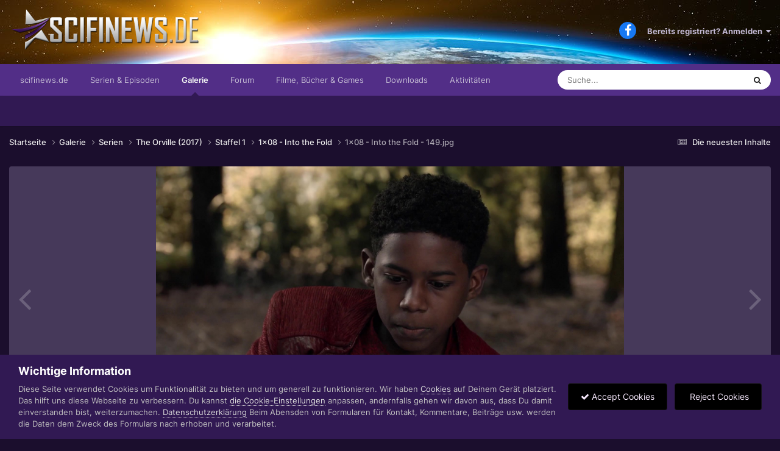

--- FILE ---
content_type: text/css
request_url: https://www.scifinews.de/uploads_strukturiert/themeresources/css_built_14/258adbb6e4f3e83cd3b355f84e3fa002_custom.css?v=fbcd23830b1694103034
body_size: 7290
content:
 iframe.ipsEmbed_finishedLoading[data-embedContent]{margin:auto;}.ipsType_richText{padding:0;}a[data-mentionid]{background:rgb( var(--theme-area_background_dark) );}textarea.cke_source{background-color:transparent !important;}.ipsApp .ipsDataItem_selected{background-color:darkblue !important;}@media only screen and (max-width:979px){.headerspruch{margin-left:10px !important;width:100%;}}.headerspruch{position:absolute;margin-top:70px;margin-left:30px;text-shadow:1px 1px 1px rgba(0, 0, 0, 0.88);font-weight:bold;}#elGuestTerms{background:rgb( var(--theme-area_background_light) );}.ipsCustomInput input{opacity:.5;}#ipsLayout_header header{background-position-x:center;background-repeat:no-repeat;min-height:105px;padding-top:10px;}.ipsApp .cke_top{background-color:lightgray;}#ipsLayout_sidebar{min-width:320px;max-width:320px;}.news_headline{font-size:20px;}.news_tagline{font-size:16px;}.news_credit{font-size:11px;}.record_header{padding-bottom:0;padding-top:125px;position:relative;height:200px;text-shadow:0px 0px 4px rgba(0,0,0,0.5);font-size:16px;-webkit-transition:all 0.3s ease-in-out;-moz-transition:all 0.3s ease-in-out;-ms-transition:all 0.3s ease-in-out;-o-transition:all 0.3s ease-in-out;transition:all 0.3s ease-in-out;}.record_coverPhoto img{width:100%;top:-50%;position:relative;}.record_headlineblock{padding-top:0px !important;}.record_headline{display:block !important; font-size:26px;}.record_tagline{margin-top:2px !important; display:block; font-size:18px;}.record_categoryPhoto{z-index:1000;}.record_stats{background:#222;color:#fff;height:65px;padding:12px 12px 12px 155px;font-size:15px;font-weight:500;position:relative;}.record_stats > ul:last-child > li{margin-right:20px;padding-right:20px;border-right:1px solid rgba(0,0,0,0.1);}.nomargin{margin:0px}iframe[data-embedContent]{width:100%;max-width:500px;min-width:250px;margin:10px 0;border:1px solid transparent;position:relative;background-size:40px 40px;border-radius:2px;display:block;  margin:auto;}.ipsCoverPhoto_photo{opacity:1 !important;}.ipsThumb_bg.ipsThumb_embed{width:500px;height:280px;}.ipsApp .ipsModerated:not(.ipsComment_selected):not(.ipsDataItem_selected){background:repeating-linear-gradient(45deg, black, transparent 100px);color:azure;}body{font-family:Inter, -apple-system, BlinkMacSystemFont, "Segoe UI", Roboto, Helvetica, Arial, sans-serif, "Apple Color Emoji", "Segoe UI Emoji", "Segoe UI Symbol";}@font-face{font-family:'Inter';font-style:normal;font-weight:100;src:url('/_anpassungen/googlefonts/inter-v12-latin-100.eot');src:local(''), url('/_anpassungen/googlefonts/inter-v12-latin-100.eot?#iefix') format('embedded-opentype'), url('/_anpassungen/googlefonts/inter-v12-latin-100.woff2') format('woff2'), url('/_anpassungen/googlefonts/inter-v12-latin-100.woff') format('woff'), url('/_anpassungen/googlefonts/inter-v12-latin-100.ttf') format('truetype'), url('/_anpassungen/googlefonts/inter-v12-latin-100.svg#Inter') format('svg');}@font-face{font-family:'Inter';font-style:normal;font-weight:200;src:url('/_anpassungen/googlefonts/inter-v12-latin-200.eot');src:local(''), url('/_anpassungen/googlefonts/inter-v12-latin-200.eot?#iefix') format('embedded-opentype'), url('/_anpassungen/googlefonts/inter-v12-latin-200.woff2') format('woff2'), url('/_anpassungen/googlefonts/inter-v12-latin-200.woff') format('woff'), url('/_anpassungen/googlefonts/inter-v12-latin-200.ttf') format('truetype'), url('/_anpassungen/googlefonts/inter-v12-latin-200.svg#Inter') format('svg');}@font-face{font-family:'Inter';font-style:normal;font-weight:300;src:url('/_anpassungen/googlefonts/inter-v12-latin-300.eot');src:local(''), url('/_anpassungen/googlefonts/inter-v12-latin-300.eot?#iefix') format('embedded-opentype'), url('/_anpassungen/googlefonts/inter-v12-latin-300.woff2') format('woff2'), url('/_anpassungen/googlefonts/inter-v12-latin-300.woff') format('woff'), url('/_anpassungen/googlefonts/inter-v12-latin-300.ttf') format('truetype'), url('/_anpassungen/googlefonts/inter-v12-latin-300.svg#Inter') format('svg');}@font-face{font-family:'Inter';font-style:normal;font-weight:400;src:url('/_anpassungen/googlefonts/inter-v12-latin-regular.eot');src:local(''), url('/_anpassungen/googlefonts/inter-v12-latin-regular.eot?#iefix') format('embedded-opentype'), url('/_anpassungen/googlefonts/inter-v12-latin-regular.woff2') format('woff2'), url('/_anpassungen/googlefonts/inter-v12-latin-regular.woff') format('woff'), url('/_anpassungen/googlefonts/inter-v12-latin-regular.ttf') format('truetype'), url('/_anpassungen/googlefonts/inter-v12-latin-regular.svg#Inter') format('svg');}@font-face{font-family:'Inter';font-style:normal;font-weight:600;src:url('/_anpassungen/googlefonts/inter-v12-latin-600.eot');src:local(''), url('/_anpassungen/googlefonts/inter-v12-latin-600.eot?#iefix') format('embedded-opentype'), url('/_anpassungen/googlefonts/inter-v12-latin-600.woff2') format('woff2'), url('/_anpassungen/googlefonts/inter-v12-latin-600.woff') format('woff'), url('/_anpassungen/googlefonts/inter-v12-latin-600.ttf') format('truetype'), url('/_anpassungen/googlefonts/inter-v12-latin-600.svg#Inter') format('svg');}@font-face{font-family:'Inter';font-style:normal;font-weight:500;src:url('/_anpassungen/googlefonts/inter-v12-latin-500.eot');src:local(''), url('/_anpassungen/googlefonts/inter-v12-latin-500.eot?#iefix') format('embedded-opentype'), url('/_anpassungen/googlefonts/inter-v12-latin-500.woff2') format('woff2'), url('/_anpassungen/googlefonts/inter-v12-latin-500.woff') format('woff'), url('/_anpassungen/googlefonts/inter-v12-latin-500.ttf') format('truetype'), url('/_anpassungen/googlefonts/inter-v12-latin-500.svg#Inter') format('svg');}@font-face{font-family:'Inter';font-style:normal;font-weight:700;src:url('/_anpassungen/googlefonts/inter-v12-latin-700.eot');src:local(''), url('/_anpassungen/googlefonts/inter-v12-latin-700.eot?#iefix') format('embedded-opentype'), url('/_anpassungen/googlefonts/inter-v12-latin-700.woff2') format('woff2'), url('/_anpassungen/googlefonts/inter-v12-latin-700.woff') format('woff'), url('/_anpassungen/googlefonts/inter-v12-latin-700.ttf') format('truetype'), url('/_anpassungen/googlefonts/inter-v12-latin-700.svg#Inter') format('svg');}@font-face{font-family:'Inter';font-style:normal;font-weight:900;src:url('/_anpassungen/googlefonts/inter-v12-latin-900.eot');src:local(''), url('/_anpassungen/googlefonts/inter-v12-latin-900.eot?#iefix') format('embedded-opentype'), url('/_anpassungen/googlefonts/inter-v12-latin-900.woff2') format('woff2'), url('/_anpassungen/googlefonts/inter-v12-latin-900.woff') format('woff'), url('/_anpassungen/googlefonts/inter-v12-latin-900.ttf') format('truetype'), url('/_anpassungen/googlefonts/inter-v12-latin-900.svg#Inter') format('svg');}@font-face{font-family:'Inter';font-style:normal;font-weight:800;src:url('/_anpassungen/googlefonts/inter-v12-latin-800.eot');src:local(''), url('/_anpassungen/googlefonts/inter-v12-latin-800.eot?#iefix') format('embedded-opentype'), url('/_anpassungen/googlefonts/inter-v12-latin-800.woff2') format('woff2'), url('/_anpassungen/googlefonts/inter-v12-latin-800.woff') format('woff'), url('/_anpassungen/googlefonts/inter-v12-latin-800.ttf') format('truetype'), url('/_anpassungen/googlefonts/inter-v12-latin-800.svg#Inter') format('svg');}